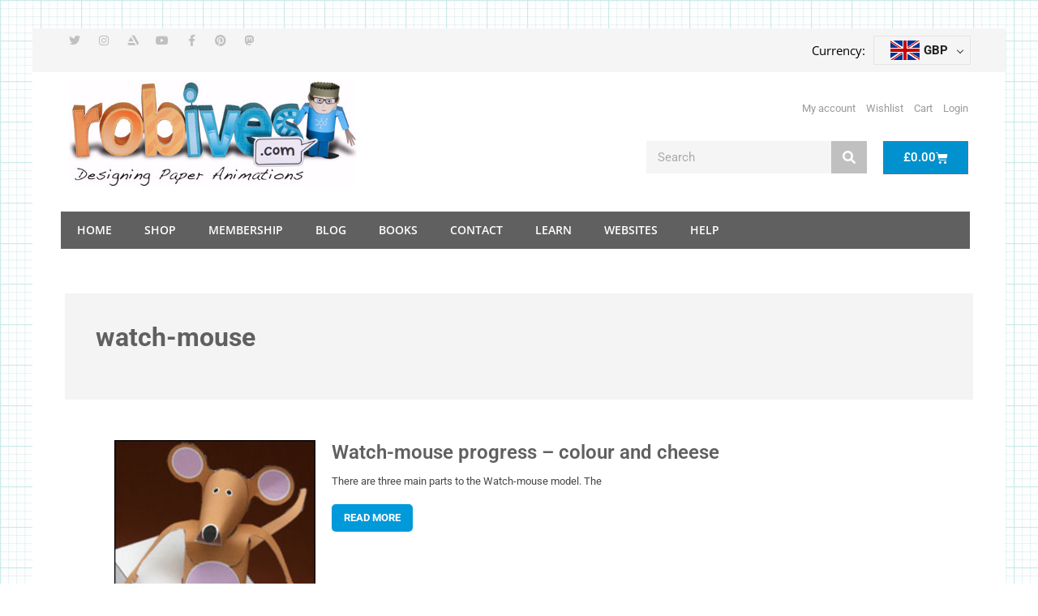

--- FILE ---
content_type: text/css
request_url: https://www.robives.com/wp-content/uploads/elementor/css/post-34968.css?ver=1753456120
body_size: 559
content:
.elementor-34968 .elementor-element.elementor-element-443340f9{transition:background 0.3s, border 0.3s, border-radius 0.3s, box-shadow 0.3s;}.elementor-34968 .elementor-element.elementor-element-443340f9 > .elementor-background-overlay{transition:background 0.3s, border-radius 0.3s, opacity 0.3s;}.elementor-34968 .elementor-element.elementor-element-34706e18:not(.elementor-motion-effects-element-type-background) > .elementor-widget-wrap, .elementor-34968 .elementor-element.elementor-element-34706e18 > .elementor-widget-wrap > .elementor-motion-effects-container > .elementor-motion-effects-layer{background-color:#F4F4F4;}.elementor-34968 .elementor-element.elementor-element-34706e18 > .elementor-element-populated{transition:background 0.3s, border 0.3s, border-radius 0.3s, box-shadow 0.3s;padding:34px 24px 34px 38px;}.elementor-34968 .elementor-element.elementor-element-34706e18 > .elementor-element-populated > .elementor-background-overlay{transition:background 0.3s, border-radius 0.3s, opacity 0.3s;}.elementor-widget-heading .elementor-heading-title{font-family:var( --e-global-typography-primary-font-family ), Sans-serif;font-weight:var( --e-global-typography-primary-font-weight );color:var( --e-global-color-primary );}.elementor-34968 .elementor-element.elementor-element-1bd08b78{text-align:left;}.elementor-34968 .elementor-element.elementor-element-1bd08b78 .elementor-heading-title{font-weight:700;color:#606060;}.elementor-34968 .elementor-element.elementor-element-2aaac2e8{transition:background 0.3s, border 0.3s, border-radius 0.3s, box-shadow 0.3s;padding:0px 24px 0px 24px;}.elementor-34968 .elementor-element.elementor-element-2aaac2e8 > .elementor-background-overlay{transition:background 0.3s, border-radius 0.3s, opacity 0.3s;}.elementor-34968 .elementor-element.elementor-element-52c6590e:not(.elementor-motion-effects-element-type-background) > .elementor-widget-wrap, .elementor-34968 .elementor-element.elementor-element-52c6590e > .elementor-widget-wrap > .elementor-motion-effects-container > .elementor-motion-effects-layer{background-color:#FFFFFF;}.elementor-34968 .elementor-element.elementor-element-52c6590e > .elementor-element-populated{transition:background 0.3s, border 0.3s, border-radius 0.3s, box-shadow 0.3s;padding:50px 45px 50px 37px;}.elementor-34968 .elementor-element.elementor-element-52c6590e > .elementor-element-populated > .elementor-background-overlay{transition:background 0.3s, border-radius 0.3s, opacity 0.3s;}.elementor-widget-posts .elementor-button{background-color:var( --e-global-color-accent );font-family:var( --e-global-typography-accent-font-family ), Sans-serif;font-weight:var( --e-global-typography-accent-font-weight );}.elementor-widget-posts .elementor-post__title, .elementor-widget-posts .elementor-post__title a{color:var( --e-global-color-secondary );font-family:var( --e-global-typography-primary-font-family ), Sans-serif;font-weight:var( --e-global-typography-primary-font-weight );}.elementor-widget-posts .elementor-post__meta-data{font-family:var( --e-global-typography-secondary-font-family ), Sans-serif;font-weight:var( --e-global-typography-secondary-font-weight );}.elementor-widget-posts .elementor-post__excerpt p{font-family:var( --e-global-typography-text-font-family ), Sans-serif;font-weight:var( --e-global-typography-text-font-weight );}.elementor-widget-posts .elementor-post__read-more{color:var( --e-global-color-accent );}.elementor-widget-posts a.elementor-post__read-more{font-family:var( --e-global-typography-accent-font-family ), Sans-serif;font-weight:var( --e-global-typography-accent-font-weight );}.elementor-widget-posts .elementor-post__card .elementor-post__badge{background-color:var( --e-global-color-accent );font-family:var( --e-global-typography-accent-font-family ), Sans-serif;font-weight:var( --e-global-typography-accent-font-weight );}.elementor-widget-posts .elementor-pagination{font-family:var( --e-global-typography-secondary-font-family ), Sans-serif;font-weight:var( --e-global-typography-secondary-font-weight );}.elementor-widget-posts .e-load-more-message{font-family:var( --e-global-typography-secondary-font-family ), Sans-serif;font-weight:var( --e-global-typography-secondary-font-weight );}.elementor-34968 .elementor-element.elementor-element-2e1dd495{--grid-row-gap:35px;--grid-column-gap:30px;}.elementor-34968 .elementor-element.elementor-element-2e1dd495 .elementor-posts-container .elementor-post__thumbnail{padding-bottom:calc( 0.66 * 100% );}.elementor-34968 .elementor-element.elementor-element-2e1dd495:after{content:"0.66";}.elementor-34968 .elementor-element.elementor-element-2e1dd495 .elementor-post__thumbnail__link{width:25%;}.elementor-34968 .elementor-element.elementor-element-2e1dd495.elementor-posts--thumbnail-left .elementor-post__thumbnail__link{margin-right:20px;}.elementor-34968 .elementor-element.elementor-element-2e1dd495.elementor-posts--thumbnail-right .elementor-post__thumbnail__link{margin-left:20px;}.elementor-34968 .elementor-element.elementor-element-2e1dd495.elementor-posts--thumbnail-top .elementor-post__thumbnail__link{margin-bottom:20px;}.elementor-34968 .elementor-element.elementor-element-2e1dd495 .elementor-post__title, .elementor-34968 .elementor-element.elementor-element-2e1dd495 .elementor-post__title a{color:#606060;font-size:24px;}.elementor-34968 .elementor-element.elementor-element-2e1dd495 .elementor-post__title{margin-bottom:10px;}.elementor-34968 .elementor-element.elementor-element-2e1dd495 .elementor-post__excerpt p{color:#454545;font-size:13px;}.elementor-34968 .elementor-element.elementor-element-2e1dd495 .elementor-post__read-more{color:#009ADB;}.elementor-34968 .elementor-element.elementor-element-2e1dd495 a.elementor-post__read-more{font-size:14px;font-weight:700;text-transform:uppercase;}.elementor-34968 .elementor-element.elementor-element-2e1dd495 .elementor-pagination{text-align:left;margin-top:47px;}body:not(.rtl) .elementor-34968 .elementor-element.elementor-element-2e1dd495 .elementor-pagination .page-numbers:not(:first-child){margin-left:calc( 7px/2 );}body:not(.rtl) .elementor-34968 .elementor-element.elementor-element-2e1dd495 .elementor-pagination .page-numbers:not(:last-child){margin-right:calc( 7px/2 );}body.rtl .elementor-34968 .elementor-element.elementor-element-2e1dd495 .elementor-pagination .page-numbers:not(:first-child){margin-right:calc( 7px/2 );}body.rtl .elementor-34968 .elementor-element.elementor-element-2e1dd495 .elementor-pagination .page-numbers:not(:last-child){margin-left:calc( 7px/2 );}@media(max-width:767px){.elementor-34968 .elementor-element.elementor-element-2e1dd495 .elementor-posts-container .elementor-post__thumbnail{padding-bottom:calc( 0.5 * 100% );}.elementor-34968 .elementor-element.elementor-element-2e1dd495:after{content:"0.5";}.elementor-34968 .elementor-element.elementor-element-2e1dd495 .elementor-post__thumbnail__link{width:100%;}}/* Start custom CSS */.elementor-grid-item a.elementor-post__read-more {
    background: #009ADB;
    color: #fff !important;
    padding: 5px;
    width: 100px;
    font-size: 13px !important;
    margin-top: 19px !important;
    display: table;
    border-radius: 5px;
    text-align: center;
}

nav.elementor-pagination a {
    color: #fff;
    background: #009ADB;
    padding: 10px;
}

.breadcumbs-md {
	display: none !important;
}/* End custom CSS */